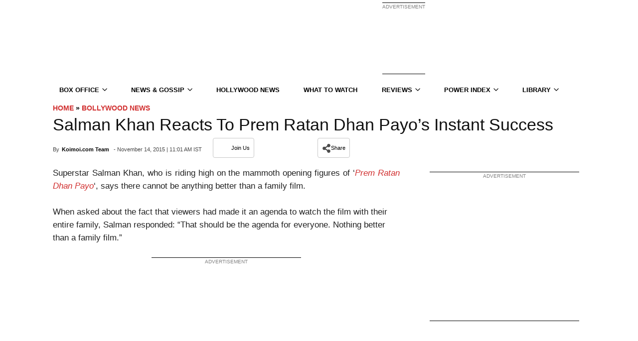

--- FILE ---
content_type: application/javascript; charset=utf-8
request_url: https://fundingchoicesmessages.google.com/f/AGSKWxWshgLUzJQmJ5kQrgzjM6FTL92SgrQWVB-_Cg68Z7uDtLH_d6cgB5FzlzkEKX8Knd1if3r7WAxyG9bsA-j6nPHvo7tcplpmtqg-P5pU3YFasRTSIiBDx7RYNzIFT9IAAdePYDHviluwYAWbd77nna-_egHUf1SVNCr5sE2LmeVv-Tu6yqNdFcerZyhO/_/thdgoogleadsense.?adformat=-gif-advert./promote.xml/aderlee_ads.
body_size: -1288
content:
window['4412e7ff-d605-45f0-84e9-6b8f2eb2a8d2'] = true;

--- FILE ---
content_type: text/plain;charset=UTF-8
request_url: https://c.pub.network/v2/c
body_size: -260
content:
e2e9fd83-b8d5-458c-a21f-8da712b9fdab

--- FILE ---
content_type: application/javascript; charset=utf-8
request_url: https://fundingchoicesmessages.google.com/f/AGSKWxUSxCxfgHVfo11uy6b9gCNJqv_PIZeJzjxNEPNgG8Yd64LzjFVBt0WSvCUHUGSNyRPK229-oAFz80IzhZL3YoAn4b03G7iq4EKiqKfYbt-19nmJN17yvNYYSIjNLeyfCPifik1tdg==?fccs=W251bGwsbnVsbCxudWxsLG51bGwsbnVsbCxudWxsLFsxNzY5Mzg0NjY0LDYwMTAwMDAwMF0sbnVsbCxudWxsLG51bGwsW251bGwsWzddXSwiaHR0cHM6Ly93d3cua29pbW9pLmNvbS9ib2xseXdvb2QtbmV3cy9zYWxtYW4ta2hhbi1yZWFjdHMtdG8tcHJlbS1yYXRhbi1kaGFuLXBheW9zLWluc3RhbnQtc3VjY2Vzcy8iLG51bGwsW1s4LCJrNjFQQmptazZPMCJdLFs5LCJlbi1VUyJdLFsxOSwiMiJdLFsxNywiWzBdIl0sWzI0LCIiXSxbMjksImZhbHNlIl1dXQ
body_size: -212
content:
if (typeof __googlefc.fcKernelManager.run === 'function') {"use strict";this.default_ContributorServingResponseClientJs=this.default_ContributorServingResponseClientJs||{};(function(_){var window=this;
try{
var QH=function(a){this.A=_.t(a)};_.u(QH,_.J);var RH=_.ed(QH);var SH=function(a,b,c){this.B=a;this.params=b;this.j=c;this.l=_.F(this.params,4);this.o=new _.dh(this.B.document,_.O(this.params,3),new _.Qg(_.Qk(this.j)))};SH.prototype.run=function(){if(_.P(this.params,10)){var a=this.o;var b=_.eh(a);b=_.Od(b,4);_.ih(a,b)}a=_.Rk(this.j)?_.be(_.Rk(this.j)):new _.de;_.ee(a,9);_.F(a,4)!==1&&_.G(a,4,this.l===2||this.l===3?1:2);_.Fg(this.params,5)&&(b=_.O(this.params,5),_.hg(a,6,b));return a};var TH=function(){};TH.prototype.run=function(a,b){var c,d;return _.v(function(e){c=RH(b);d=(new SH(a,c,_.A(c,_.Pk,2))).run();return e.return({ia:_.L(d)})})};_.Tk(8,new TH);
}catch(e){_._DumpException(e)}
}).call(this,this.default_ContributorServingResponseClientJs);
// Google Inc.

//# sourceURL=/_/mss/boq-content-ads-contributor/_/js/k=boq-content-ads-contributor.ContributorServingResponseClientJs.en_US.k61PBjmk6O0.es5.O/d=1/exm=kernel_loader,loader_js_executable/ed=1/rs=AJlcJMztj-kAdg6DB63MlSG3pP52LjSptg/m=web_iab_tcf_v2_signal_executable
__googlefc.fcKernelManager.run('\x5b\x5b\x5b8,\x22\x5bnull,\x5b\x5bnull,null,null,\\\x22https:\/\/fundingchoicesmessages.google.com\/f\/AGSKWxVVja5jGJvWA9d-xEevu841auHOyg_cReSDoD5R8YMjMi6Hq3p1DsmWpHNgZ-5M8RVVMOkeWPef7yknO7uF-Jo0UgF4hTxyfiJVgMxwY9_DMjhN6Bm1f4e-WFGLBFq3QSykR8dBJA\\\\u003d\\\\u003d\\\x22\x5d,null,null,\x5bnull,null,null,\\\x22https:\/\/fundingchoicesmessages.google.com\/el\/AGSKWxUnhDENvxNBQbSu1fFwSLYXcXY4Awoe7w3bzZo4YVdB3sXu6yB3RGU-jT85RgJZ3R2QA6RLYxsYRCJZTsMYLyA7XT2Rc3-haZsYeKwfBTjPFV5Kf0UB5yORehyBy8gvPeT5NZS3NQ\\\\u003d\\\\u003d\\\x22\x5d,null,\x5bnull,\x5b7\x5d\x5d\x5d,\\\x22koimoi.com\\\x22,1,\\\x22en\\\x22,null,null,null,null,1\x5d\x22\x5d\x5d,\x5bnull,null,null,\x22https:\/\/fundingchoicesmessages.google.com\/f\/AGSKWxWhyIpnOrCAWrVLEcw3-J02M67VxS_RC8yVrX27MEUI2k4OnoBWPQZgkzMzaAk1M2xtebGFEMKwjN-lZSqqCjm0iYqCaYAnttyqe9WIT9Y0-sQFfcVnTNQgGaLIEHsSKBv8AtinkQ\\u003d\\u003d\x22\x5d\x5d');}